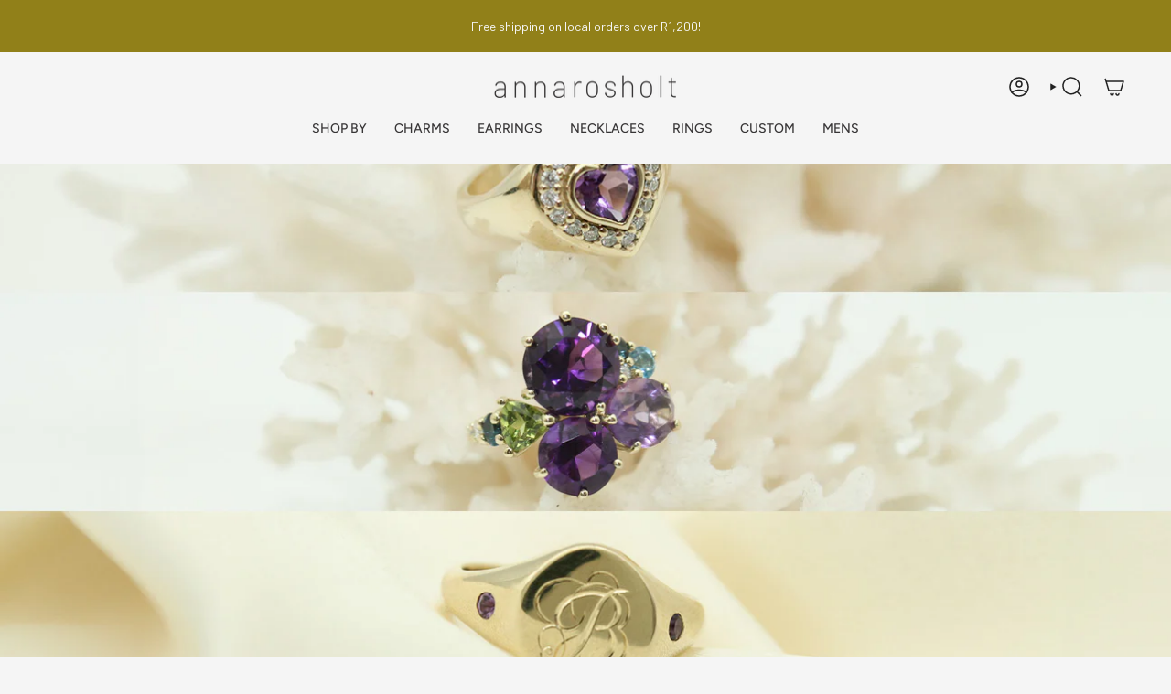

--- FILE ---
content_type: text/javascript; charset=utf-8
request_url: https://annarosholt.com/products/amethyst-juicy-gem-hoop-charm.js
body_size: 891
content:
{"id":7262072111147,"title":"Amethyst Juicy Gem Hoop Charm","handle":"amethyst-juicy-gem-hoop-charm","description":"\u003cp\u003eYour hoops work hard, they deserve an extra juicy reward. Add contrast to your charm stack with a bright and beautiful gemstone in a unique half-tube and claw setting.\u003c\/p\u003e\n\u003cp\u003e\u003cspan style=\"color: rgb(203, 94, 158);\"\u003e\u003cstrong\u003ePlease note: \u003c\/strong\u003e\u003c\/span\u003e\u003cspan style=\"color: rgb(203, 94, 158);\"\u003e\u003cstrong\u003eGood things take time. Our 9ct gold pieces are manufactured to order and take an additional 10-15 working days.\u003c\/strong\u003e\u003c\/span\u003e\u003c\/p\u003e\n\u003cp\u003e\u003cstrong\u003e\u003cspan\u003eSold as a single. \u003c\/span\u003e\u003c\/strong\u003e\u003c\/p\u003e","published_at":"2024-08-05T13:07:56+02:00","created_at":"2024-08-02T12:55:46+02:00","vendor":"Anna Rosholt Jewellery","type":"Charm","tags":["Birthstone","charm","Christmas Sale","mothers day","pendant"],"price":155000,"price_min":155000,"price_max":345000,"available":true,"price_varies":true,"compare_at_price":null,"compare_at_price_min":0,"compare_at_price_max":0,"compare_at_price_varies":false,"variants":[{"id":41146308460587,"title":"9ct Yellow Gold \/ Oval","option1":"9ct Yellow Gold","option2":"Oval","option3":null,"sku":"33127","requires_shipping":true,"taxable":true,"featured_image":{"id":33207813898283,"product_id":7262072111147,"position":3,"created_at":"2024-08-02T12:57:03+02:00","updated_at":"2025-05-22T18:57:03+02:00","alt":null,"width":1808,"height":1808,"src":"https:\/\/cdn.shopify.com\/s\/files\/1\/2717\/6024\/files\/Gold_Oval_7a831e63-dc25-4f18-af17-5440a9ec92b0.jpg?v=1747933023","variant_ids":[41146308460587,41861493325867]},"available":true,"name":"Amethyst Juicy Gem Hoop Charm - 9ct Yellow Gold \/ Oval","public_title":"9ct Yellow Gold \/ Oval","options":["9ct Yellow Gold","Oval"],"price":295000,"weight":1,"compare_at_price":null,"inventory_management":"shopify","barcode":null,"featured_media":{"alt":null,"id":25564612821035,"position":3,"preview_image":{"aspect_ratio":1.0,"height":1808,"width":1808,"src":"https:\/\/cdn.shopify.com\/s\/files\/1\/2717\/6024\/files\/Gold_Oval_7a831e63-dc25-4f18-af17-5440a9ec92b0.jpg?v=1747933023"}},"requires_selling_plan":false,"selling_plan_allocations":[]},{"id":41146308493355,"title":"9ct Yellow Gold \/ Octagonal","option1":"9ct Yellow Gold","option2":"Octagonal","option3":null,"sku":"33128","requires_shipping":true,"taxable":true,"featured_image":{"id":33207813832747,"product_id":7262072111147,"position":1,"created_at":"2024-08-02T12:57:03+02:00","updated_at":"2025-05-22T18:57:02+02:00","alt":null,"width":1808,"height":1808,"src":"https:\/\/cdn.shopify.com\/s\/files\/1\/2717\/6024\/files\/Gold_Octa_56348f66-8d6c-4f40-8177-07f47aa492a4.jpg?v=1747933022","variant_ids":[41146308493355,41861493358635]},"available":true,"name":"Amethyst Juicy Gem Hoop Charm - 9ct Yellow Gold \/ Octagonal","public_title":"9ct Yellow Gold \/ Octagonal","options":["9ct Yellow Gold","Octagonal"],"price":345000,"weight":1,"compare_at_price":null,"inventory_management":"shopify","barcode":null,"featured_media":{"alt":null,"id":25564612788267,"position":1,"preview_image":{"aspect_ratio":1.0,"height":1808,"width":1808,"src":"https:\/\/cdn.shopify.com\/s\/files\/1\/2717\/6024\/files\/Gold_Octa_56348f66-8d6c-4f40-8177-07f47aa492a4.jpg?v=1747933022"}},"requires_selling_plan":false,"selling_plan_allocations":[]},{"id":41861493325867,"title":"18ct Yellow Gold Vermeil \/ Oval","option1":"18ct Yellow Gold Vermeil","option2":"Oval","option3":null,"sku":"52711","requires_shipping":true,"taxable":true,"featured_image":{"id":33207813898283,"product_id":7262072111147,"position":3,"created_at":"2024-08-02T12:57:03+02:00","updated_at":"2025-05-22T18:57:03+02:00","alt":null,"width":1808,"height":1808,"src":"https:\/\/cdn.shopify.com\/s\/files\/1\/2717\/6024\/files\/Gold_Oval_7a831e63-dc25-4f18-af17-5440a9ec92b0.jpg?v=1747933023","variant_ids":[41146308460587,41861493325867]},"available":true,"name":"Amethyst Juicy Gem Hoop Charm - 18ct Yellow Gold Vermeil \/ Oval","public_title":"18ct Yellow Gold Vermeil \/ Oval","options":["18ct Yellow Gold Vermeil","Oval"],"price":165000,"weight":0,"compare_at_price":null,"inventory_management":"shopify","barcode":null,"featured_media":{"alt":null,"id":25564612821035,"position":3,"preview_image":{"aspect_ratio":1.0,"height":1808,"width":1808,"src":"https:\/\/cdn.shopify.com\/s\/files\/1\/2717\/6024\/files\/Gold_Oval_7a831e63-dc25-4f18-af17-5440a9ec92b0.jpg?v=1747933023"}},"requires_selling_plan":false,"selling_plan_allocations":[]},{"id":41861493358635,"title":"18ct Yellow Gold Vermeil \/ Octagonal","option1":"18ct Yellow Gold Vermeil","option2":"Octagonal","option3":null,"sku":"52712","requires_shipping":true,"taxable":true,"featured_image":{"id":33207813832747,"product_id":7262072111147,"position":1,"created_at":"2024-08-02T12:57:03+02:00","updated_at":"2025-05-22T18:57:02+02:00","alt":null,"width":1808,"height":1808,"src":"https:\/\/cdn.shopify.com\/s\/files\/1\/2717\/6024\/files\/Gold_Octa_56348f66-8d6c-4f40-8177-07f47aa492a4.jpg?v=1747933022","variant_ids":[41146308493355,41861493358635]},"available":true,"name":"Amethyst Juicy Gem Hoop Charm - 18ct Yellow Gold Vermeil \/ Octagonal","public_title":"18ct Yellow Gold Vermeil \/ Octagonal","options":["18ct Yellow Gold Vermeil","Octagonal"],"price":185000,"weight":0,"compare_at_price":null,"inventory_management":"shopify","barcode":null,"featured_media":{"alt":null,"id":25564612788267,"position":1,"preview_image":{"aspect_ratio":1.0,"height":1808,"width":1808,"src":"https:\/\/cdn.shopify.com\/s\/files\/1\/2717\/6024\/files\/Gold_Octa_56348f66-8d6c-4f40-8177-07f47aa492a4.jpg?v=1747933022"}},"requires_selling_plan":false,"selling_plan_allocations":[]},{"id":41146308591659,"title":"Sterling Silver \/ Oval","option1":"Sterling Silver","option2":"Oval","option3":null,"sku":"33125","requires_shipping":true,"taxable":true,"featured_image":{"id":33207813931051,"product_id":7262072111147,"position":2,"created_at":"2024-08-02T12:57:04+02:00","updated_at":"2025-05-22T18:57:02+02:00","alt":null,"width":1808,"height":1808,"src":"https:\/\/cdn.shopify.com\/s\/files\/1\/2717\/6024\/files\/Silver_Oval_2c22055d-f9ae-4fbb-b262-371b602fc170.jpg?v=1747933022","variant_ids":[41146308591659]},"available":true,"name":"Amethyst Juicy Gem Hoop Charm - Sterling Silver \/ Oval","public_title":"Sterling Silver \/ Oval","options":["Sterling Silver","Oval"],"price":155000,"weight":1,"compare_at_price":null,"inventory_management":"shopify","barcode":null,"featured_media":{"alt":null,"id":25564612853803,"position":2,"preview_image":{"aspect_ratio":1.0,"height":1808,"width":1808,"src":"https:\/\/cdn.shopify.com\/s\/files\/1\/2717\/6024\/files\/Silver_Oval_2c22055d-f9ae-4fbb-b262-371b602fc170.jpg?v=1747933022"}},"requires_selling_plan":false,"selling_plan_allocations":[]},{"id":41146308624427,"title":"Sterling Silver \/ Octagonal","option1":"Sterling Silver","option2":"Octagonal","option3":null,"sku":"33126","requires_shipping":true,"taxable":true,"featured_image":{"id":33207813996587,"product_id":7262072111147,"position":4,"created_at":"2024-08-02T12:57:03+02:00","updated_at":"2025-05-22T18:57:03+02:00","alt":null,"width":1808,"height":1808,"src":"https:\/\/cdn.shopify.com\/s\/files\/1\/2717\/6024\/files\/Silver_octa_7a6b522f-a403-44d1-b114-ae4014a69c76.jpg?v=1747933023","variant_ids":[41146308624427]},"available":true,"name":"Amethyst Juicy Gem Hoop Charm - Sterling Silver \/ Octagonal","public_title":"Sterling Silver \/ Octagonal","options":["Sterling Silver","Octagonal"],"price":175000,"weight":1,"compare_at_price":null,"inventory_management":"shopify","barcode":null,"featured_media":{"alt":null,"id":25564612624427,"position":4,"preview_image":{"aspect_ratio":1.0,"height":1808,"width":1808,"src":"https:\/\/cdn.shopify.com\/s\/files\/1\/2717\/6024\/files\/Silver_octa_7a6b522f-a403-44d1-b114-ae4014a69c76.jpg?v=1747933023"}},"requires_selling_plan":false,"selling_plan_allocations":[]}],"images":["\/\/cdn.shopify.com\/s\/files\/1\/2717\/6024\/files\/Gold_Octa_56348f66-8d6c-4f40-8177-07f47aa492a4.jpg?v=1747933022","\/\/cdn.shopify.com\/s\/files\/1\/2717\/6024\/files\/Silver_Oval_2c22055d-f9ae-4fbb-b262-371b602fc170.jpg?v=1747933022","\/\/cdn.shopify.com\/s\/files\/1\/2717\/6024\/files\/Gold_Oval_7a831e63-dc25-4f18-af17-5440a9ec92b0.jpg?v=1747933023","\/\/cdn.shopify.com\/s\/files\/1\/2717\/6024\/files\/Silver_octa_7a6b522f-a403-44d1-b114-ae4014a69c76.jpg?v=1747933023","\/\/cdn.shopify.com\/s\/files\/1\/2717\/6024\/files\/Amethyst_JG.jpg?v=1755847118","\/\/cdn.shopify.com\/s\/files\/1\/2717\/6024\/files\/model_1_c0308b2e-24fa-42c4-a900-9bb7b5341775.jpg?v=1755847118","\/\/cdn.shopify.com\/s\/files\/1\/2717\/6024\/files\/model_2_87e5b8fc-48e9-4706-93df-0295b0a9ede1.jpg?v=1755847118","\/\/cdn.shopify.com\/s\/files\/1\/2717\/6024\/files\/model_3_1213b452-e6cc-4e55-b070-517d4367d048.jpg?v=1755847118"],"featured_image":"\/\/cdn.shopify.com\/s\/files\/1\/2717\/6024\/files\/Gold_Octa_56348f66-8d6c-4f40-8177-07f47aa492a4.jpg?v=1747933022","options":[{"name":"Metal","position":1,"values":["9ct Yellow Gold","18ct Yellow Gold Vermeil","Sterling Silver"]},{"name":"Cut","position":2,"values":["Oval","Octagonal"]}],"url":"\/products\/amethyst-juicy-gem-hoop-charm","media":[{"alt":null,"id":25564612788267,"position":1,"preview_image":{"aspect_ratio":1.0,"height":1808,"width":1808,"src":"https:\/\/cdn.shopify.com\/s\/files\/1\/2717\/6024\/files\/Gold_Octa_56348f66-8d6c-4f40-8177-07f47aa492a4.jpg?v=1747933022"},"aspect_ratio":1.0,"height":1808,"media_type":"image","src":"https:\/\/cdn.shopify.com\/s\/files\/1\/2717\/6024\/files\/Gold_Octa_56348f66-8d6c-4f40-8177-07f47aa492a4.jpg?v=1747933022","width":1808},{"alt":null,"id":25564612853803,"position":2,"preview_image":{"aspect_ratio":1.0,"height":1808,"width":1808,"src":"https:\/\/cdn.shopify.com\/s\/files\/1\/2717\/6024\/files\/Silver_Oval_2c22055d-f9ae-4fbb-b262-371b602fc170.jpg?v=1747933022"},"aspect_ratio":1.0,"height":1808,"media_type":"image","src":"https:\/\/cdn.shopify.com\/s\/files\/1\/2717\/6024\/files\/Silver_Oval_2c22055d-f9ae-4fbb-b262-371b602fc170.jpg?v=1747933022","width":1808},{"alt":null,"id":25564612821035,"position":3,"preview_image":{"aspect_ratio":1.0,"height":1808,"width":1808,"src":"https:\/\/cdn.shopify.com\/s\/files\/1\/2717\/6024\/files\/Gold_Oval_7a831e63-dc25-4f18-af17-5440a9ec92b0.jpg?v=1747933023"},"aspect_ratio":1.0,"height":1808,"media_type":"image","src":"https:\/\/cdn.shopify.com\/s\/files\/1\/2717\/6024\/files\/Gold_Oval_7a831e63-dc25-4f18-af17-5440a9ec92b0.jpg?v=1747933023","width":1808},{"alt":null,"id":25564612624427,"position":4,"preview_image":{"aspect_ratio":1.0,"height":1808,"width":1808,"src":"https:\/\/cdn.shopify.com\/s\/files\/1\/2717\/6024\/files\/Silver_octa_7a6b522f-a403-44d1-b114-ae4014a69c76.jpg?v=1747933023"},"aspect_ratio":1.0,"height":1808,"media_type":"image","src":"https:\/\/cdn.shopify.com\/s\/files\/1\/2717\/6024\/files\/Silver_octa_7a6b522f-a403-44d1-b114-ae4014a69c76.jpg?v=1747933023","width":1808},{"alt":null,"id":27134515544107,"position":5,"preview_image":{"aspect_ratio":1.0,"height":1037,"width":1037,"src":"https:\/\/cdn.shopify.com\/s\/files\/1\/2717\/6024\/files\/Amethyst_JG.jpg?v=1755847118"},"aspect_ratio":1.0,"height":1037,"media_type":"image","src":"https:\/\/cdn.shopify.com\/s\/files\/1\/2717\/6024\/files\/Amethyst_JG.jpg?v=1755847118","width":1037},{"alt":null,"id":27134515740715,"position":6,"preview_image":{"aspect_ratio":1.0,"height":1037,"width":1037,"src":"https:\/\/cdn.shopify.com\/s\/files\/1\/2717\/6024\/files\/model_1_c0308b2e-24fa-42c4-a900-9bb7b5341775.jpg?v=1755847118"},"aspect_ratio":1.0,"height":1037,"media_type":"image","src":"https:\/\/cdn.shopify.com\/s\/files\/1\/2717\/6024\/files\/model_1_c0308b2e-24fa-42c4-a900-9bb7b5341775.jpg?v=1755847118","width":1037},{"alt":null,"id":27134515773483,"position":7,"preview_image":{"aspect_ratio":1.0,"height":1037,"width":1037,"src":"https:\/\/cdn.shopify.com\/s\/files\/1\/2717\/6024\/files\/model_2_87e5b8fc-48e9-4706-93df-0295b0a9ede1.jpg?v=1755847118"},"aspect_ratio":1.0,"height":1037,"media_type":"image","src":"https:\/\/cdn.shopify.com\/s\/files\/1\/2717\/6024\/files\/model_2_87e5b8fc-48e9-4706-93df-0295b0a9ede1.jpg?v=1755847118","width":1037},{"alt":null,"id":27134515675179,"position":8,"preview_image":{"aspect_ratio":1.0,"height":1037,"width":1037,"src":"https:\/\/cdn.shopify.com\/s\/files\/1\/2717\/6024\/files\/model_3_1213b452-e6cc-4e55-b070-517d4367d048.jpg?v=1755847118"},"aspect_ratio":1.0,"height":1037,"media_type":"image","src":"https:\/\/cdn.shopify.com\/s\/files\/1\/2717\/6024\/files\/model_3_1213b452-e6cc-4e55-b070-517d4367d048.jpg?v=1755847118","width":1037}],"requires_selling_plan":false,"selling_plan_groups":[]}

--- FILE ---
content_type: text/javascript; charset=utf-8
request_url: https://annarosholt.com/products/small-figaro-chain.js
body_size: 786
content:
{"id":6998811607083,"title":"Baby Figaro Chain","handle":"small-figaro-chain","description":"\u003ch6 data-mce-fragment=\"1\"\u003e\u003cbr\u003e\u003c\/h6\u003e\n\u003cp\u003eA chunky chain with old school glamour, for an everyday statement!\u003c\/p\u003e\n\u003cp\u003eThis chain is ideal for layering and can fit our \u003ca title=\"TS\" href=\"https:\/\/annarosholt.com\/collections\/tropical-safari\" target=\"_blank\" data-mce-href=\"https:\/\/annarosholt.com\/collections\/tropical-safari\"\u003eTropical Safari\u003c\/a\u003e Charms and any of the larger My Darling pendants. \u003c\/p\u003e\n\u003ch6 data-mce-fragment=\"1\"\u003e\u003cbr\u003e\u003c\/h6\u003e","published_at":"2022-10-21T14:31:41+02:00","created_at":"2022-10-21T10:16:57+02:00","vendor":"Anna Rosholt Jewellery","type":"chain","tags":["chain"],"price":95000,"price_min":95000,"price_max":1155000,"available":true,"price_varies":true,"compare_at_price":null,"compare_at_price_min":0,"compare_at_price_max":0,"compare_at_price_varies":false,"variants":[{"id":41120512540715,"title":"9ct Gold \/ 45cm","option1":"9ct Gold","option2":"45cm","option3":null,"sku":"32814","requires_shipping":true,"taxable":true,"featured_image":null,"available":true,"name":"Baby Figaro Chain - 9ct Gold \/ 45cm","public_title":"9ct Gold \/ 45cm","options":["9ct Gold","45cm"],"price":1065000,"weight":6,"compare_at_price":null,"inventory_management":"shopify","barcode":null,"requires_selling_plan":false,"selling_plan_allocations":[]},{"id":40516813815851,"title":"9ct Gold \/ 50cm","option1":"9ct Gold","option2":"50cm","option3":null,"sku":"32815","requires_shipping":true,"taxable":true,"featured_image":null,"available":true,"name":"Baby Figaro Chain - 9ct Gold \/ 50cm","public_title":"9ct Gold \/ 50cm","options":["9ct Gold","50cm"],"price":1155000,"weight":7,"compare_at_price":null,"inventory_management":"shopify","barcode":null,"requires_selling_plan":false,"selling_plan_allocations":[]},{"id":41120512573483,"title":"Sterling Silver \/ 45cm","option1":"Sterling Silver","option2":"45cm","option3":null,"sku":"32816","requires_shipping":true,"taxable":true,"featured_image":null,"available":true,"name":"Baby Figaro Chain - Sterling Silver \/ 45cm","public_title":"Sterling Silver \/ 45cm","options":["Sterling Silver","45cm"],"price":95000,"weight":4,"compare_at_price":null,"inventory_management":"shopify","barcode":null,"requires_selling_plan":false,"selling_plan_allocations":[]},{"id":40516813848619,"title":"Sterling Silver \/ 50cm","option1":"Sterling Silver","option2":"50cm","option3":null,"sku":"32817","requires_shipping":true,"taxable":true,"featured_image":null,"available":true,"name":"Baby Figaro Chain - Sterling Silver \/ 50cm","public_title":"Sterling Silver \/ 50cm","options":["Sterling Silver","50cm"],"price":99000,"weight":4,"compare_at_price":null,"inventory_management":"shopify","barcode":null,"requires_selling_plan":false,"selling_plan_allocations":[]}],"images":["\/\/cdn.shopify.com\/s\/files\/1\/2717\/6024\/files\/pearlyloop_1of1_9.jpg?v=1747933134","\/\/cdn.shopify.com\/s\/files\/1\/2717\/6024\/products\/smallfigarogold_-2.png?v=1747933134","\/\/cdn.shopify.com\/s\/files\/1\/2717\/6024\/files\/pearlyloop_1of1_-2_7.jpg?v=1747933134","\/\/cdn.shopify.com\/s\/files\/1\/2717\/6024\/products\/smallfigarosilver.png?v=1747933134","\/\/cdn.shopify.com\/s\/files\/1\/2717\/6024\/files\/pearlyloop_1of1_-3_5.jpg?v=1747933134"],"featured_image":"\/\/cdn.shopify.com\/s\/files\/1\/2717\/6024\/files\/pearlyloop_1of1_9.jpg?v=1747933134","options":[{"name":"Metal","position":1,"values":["9ct Gold","Sterling Silver"]},{"name":"Size","position":2,"values":["45cm","50cm"]}],"url":"\/products\/small-figaro-chain","media":[{"alt":null,"id":25406813700139,"position":1,"preview_image":{"aspect_ratio":1.432,"height":1278,"width":1830,"src":"https:\/\/cdn.shopify.com\/s\/files\/1\/2717\/6024\/files\/pearlyloop_1of1_9.jpg?v=1747933134"},"aspect_ratio":1.432,"height":1278,"media_type":"image","src":"https:\/\/cdn.shopify.com\/s\/files\/1\/2717\/6024\/files\/pearlyloop_1of1_9.jpg?v=1747933134","width":1830},{"alt":null,"id":22514900598827,"position":2,"preview_image":{"aspect_ratio":1.5,"height":2848,"width":4272,"src":"https:\/\/cdn.shopify.com\/s\/files\/1\/2717\/6024\/products\/smallfigarogold_-2.png?v=1747933134"},"aspect_ratio":1.5,"height":2848,"media_type":"image","src":"https:\/\/cdn.shopify.com\/s\/files\/1\/2717\/6024\/products\/smallfigarogold_-2.png?v=1747933134","width":4272},{"alt":null,"id":25406816223275,"position":3,"preview_image":{"aspect_ratio":1.468,"height":1362,"width":2000,"src":"https:\/\/cdn.shopify.com\/s\/files\/1\/2717\/6024\/files\/pearlyloop_1of1_-2_7.jpg?v=1747933134"},"aspect_ratio":1.468,"height":1362,"media_type":"image","src":"https:\/\/cdn.shopify.com\/s\/files\/1\/2717\/6024\/files\/pearlyloop_1of1_-2_7.jpg?v=1747933134","width":2000},{"alt":null,"id":22514900631595,"position":4,"preview_image":{"aspect_ratio":1.5,"height":2848,"width":4272,"src":"https:\/\/cdn.shopify.com\/s\/files\/1\/2717\/6024\/products\/smallfigarosilver.png?v=1747933134"},"aspect_ratio":1.5,"height":2848,"media_type":"image","src":"https:\/\/cdn.shopify.com\/s\/files\/1\/2717\/6024\/products\/smallfigarosilver.png?v=1747933134","width":4272},{"alt":null,"id":25406817042475,"position":5,"preview_image":{"aspect_ratio":1.468,"height":1362,"width":2000,"src":"https:\/\/cdn.shopify.com\/s\/files\/1\/2717\/6024\/files\/pearlyloop_1of1_-3_5.jpg?v=1747933134"},"aspect_ratio":1.468,"height":1362,"media_type":"image","src":"https:\/\/cdn.shopify.com\/s\/files\/1\/2717\/6024\/files\/pearlyloop_1of1_-3_5.jpg?v=1747933134","width":2000}],"requires_selling_plan":false,"selling_plan_groups":[]}

--- FILE ---
content_type: text/javascript; charset=utf-8
request_url: https://annarosholt.com/products/alphabet-hoop-charm.js
body_size: 975
content:
{"id":7403859935275,"title":"Alphabet Hoop Charm","handle":"alphabet-hoop-charm","description":"\u003cp\u003eOur Alphabet charms are a fun way to highly personalise your stack. Use them to remind casual acquaintances what your name is, as trinkets to carry loved ones with you, or to spell out your favourite words.\u003co:p\u003e\u003c\/o:p\u003e\u003c\/p\u003e\n\u003cp\u003e\u003cstrong\u003e\u003cspan style=\"color: #cd549e;\"\u003e*Sold as a single - Please indicate your LETTER SELECTION in the order notes at checkout. \u003c\/span\u003e\u003c\/strong\u003e\u003co:p\u003e\u003c\/o:p\u003e\u003c\/p\u003e\n\u003cp\u003e\u003cstrong\u003e\u003cspan style=\"color: black;\"\u003ePlease note:\u003c\/span\u003e\u003c\/strong\u003e\u003c\/p\u003e\n\u003cp\u003e\u003cstrong\u003e\u003cspan style=\"color: black;\"\u003eGood things take time. Our 9ct gold pieces are manufactured to order and take an additional 10-15 working days.\u003c\/span\u003e\u003c\/strong\u003e\u003co:p\u003e\u003c\/o:p\u003e\u003c\/p\u003e","published_at":"2025-06-25T21:16:24+02:00","created_at":"2025-06-25T21:16:23+02:00","vendor":"Anna Rosholt Jewellery","type":"Charm","tags":["alphabet","charm","initial","letter","name"],"price":39500,"price_min":39500,"price_max":165000,"available":true,"price_varies":true,"compare_at_price":null,"compare_at_price_min":0,"compare_at_price_max":0,"compare_at_price_varies":false,"variants":[{"id":41858864185387,"title":"9ct Yellow Gold","option1":"9ct Yellow Gold","option2":null,"option3":null,"sku":"52458","requires_shipping":true,"taxable":true,"featured_image":{"id":35013188517931,"product_id":7403859935275,"position":1,"created_at":"2025-06-25T21:17:02+02:00","updated_at":"2025-06-25T21:17:03+02:00","alt":null,"width":1088,"height":1088,"src":"https:\/\/cdn.shopify.com\/s\/files\/1\/2717\/6024\/files\/Initial-CharmG2_c4bf2f7b-4d69-4ed8-b788-1bc9f96a8134.jpg?v=1750879023","variant_ids":[41858864185387,41861505744939]},"available":true,"name":"Alphabet Hoop Charm - 9ct Yellow Gold","public_title":"9ct Yellow Gold","options":["9ct Yellow Gold"],"price":165000,"weight":0,"compare_at_price":null,"inventory_management":"shopify","barcode":null,"featured_media":{"alt":null,"id":26851780263979,"position":1,"preview_image":{"aspect_ratio":1.0,"height":1088,"width":1088,"src":"https:\/\/cdn.shopify.com\/s\/files\/1\/2717\/6024\/files\/Initial-CharmG2_c4bf2f7b-4d69-4ed8-b788-1bc9f96a8134.jpg?v=1750879023"}},"requires_selling_plan":false,"selling_plan_allocations":[]},{"id":41861505744939,"title":"18ct Yellow Gold Vermeil","option1":"18ct Yellow Gold Vermeil","option2":null,"option3":null,"sku":"52743","requires_shipping":true,"taxable":true,"featured_image":{"id":35013188517931,"product_id":7403859935275,"position":1,"created_at":"2025-06-25T21:17:02+02:00","updated_at":"2025-06-25T21:17:03+02:00","alt":null,"width":1088,"height":1088,"src":"https:\/\/cdn.shopify.com\/s\/files\/1\/2717\/6024\/files\/Initial-CharmG2_c4bf2f7b-4d69-4ed8-b788-1bc9f96a8134.jpg?v=1750879023","variant_ids":[41858864185387,41861505744939]},"available":true,"name":"Alphabet Hoop Charm - 18ct Yellow Gold Vermeil","public_title":"18ct Yellow Gold Vermeil","options":["18ct Yellow Gold Vermeil"],"price":49500,"weight":0,"compare_at_price":null,"inventory_management":"shopify","barcode":null,"featured_media":{"alt":null,"id":26851780263979,"position":1,"preview_image":{"aspect_ratio":1.0,"height":1088,"width":1088,"src":"https:\/\/cdn.shopify.com\/s\/files\/1\/2717\/6024\/files\/Initial-CharmG2_c4bf2f7b-4d69-4ed8-b788-1bc9f96a8134.jpg?v=1750879023"}},"requires_selling_plan":false,"selling_plan_allocations":[]},{"id":41858864218155,"title":"Sterling Silver","option1":"Sterling Silver","option2":null,"option3":null,"sku":"52459","requires_shipping":true,"taxable":true,"featured_image":{"id":35013199167531,"product_id":7403859935275,"position":3,"created_at":"2025-06-25T21:17:56+02:00","updated_at":"2025-06-25T21:17:58+02:00","alt":null,"width":1088,"height":1088,"src":"https:\/\/cdn.shopify.com\/s\/files\/1\/2717\/6024\/files\/Initial-CharmS2.jpg?v=1750879078","variant_ids":[41858864218155]},"available":true,"name":"Alphabet Hoop Charm - Sterling Silver","public_title":"Sterling Silver","options":["Sterling Silver"],"price":39500,"weight":0,"compare_at_price":null,"inventory_management":"shopify","barcode":null,"featured_media":{"alt":null,"id":26851786096683,"position":3,"preview_image":{"aspect_ratio":1.0,"height":1088,"width":1088,"src":"https:\/\/cdn.shopify.com\/s\/files\/1\/2717\/6024\/files\/Initial-CharmS2.jpg?v=1750879078"}},"requires_selling_plan":false,"selling_plan_allocations":[]}],"images":["\/\/cdn.shopify.com\/s\/files\/1\/2717\/6024\/files\/Initial-CharmG2_c4bf2f7b-4d69-4ed8-b788-1bc9f96a8134.jpg?v=1750879023","\/\/cdn.shopify.com\/s\/files\/1\/2717\/6024\/files\/feature_53d34b32-ba52-4a5d-8c66-c2d45131cce0.jpg?v=1750879053","\/\/cdn.shopify.com\/s\/files\/1\/2717\/6024\/files\/Initial-CharmS2.jpg?v=1750879078","\/\/cdn.shopify.com\/s\/files\/1\/2717\/6024\/files\/IMG_3082-copy.jpg?v=1750879089","\/\/cdn.shopify.com\/s\/files\/1\/2717\/6024\/files\/Alphabet_18.jpg?v=1755699001"],"featured_image":"\/\/cdn.shopify.com\/s\/files\/1\/2717\/6024\/files\/Initial-CharmG2_c4bf2f7b-4d69-4ed8-b788-1bc9f96a8134.jpg?v=1750879023","options":[{"name":"Metal","position":1,"values":["9ct Yellow Gold","18ct Yellow Gold Vermeil","Sterling Silver"]}],"url":"\/products\/alphabet-hoop-charm","media":[{"alt":null,"id":26851780263979,"position":1,"preview_image":{"aspect_ratio":1.0,"height":1088,"width":1088,"src":"https:\/\/cdn.shopify.com\/s\/files\/1\/2717\/6024\/files\/Initial-CharmG2_c4bf2f7b-4d69-4ed8-b788-1bc9f96a8134.jpg?v=1750879023"},"aspect_ratio":1.0,"height":1088,"media_type":"image","src":"https:\/\/cdn.shopify.com\/s\/files\/1\/2717\/6024\/files\/Initial-CharmG2_c4bf2f7b-4d69-4ed8-b788-1bc9f96a8134.jpg?v=1750879023","width":1088},{"alt":null,"id":26851782426667,"position":2,"preview_image":{"aspect_ratio":1.0,"height":897,"width":897,"src":"https:\/\/cdn.shopify.com\/s\/files\/1\/2717\/6024\/files\/feature_53d34b32-ba52-4a5d-8c66-c2d45131cce0.jpg?v=1750879053"},"aspect_ratio":1.0,"height":897,"media_type":"image","src":"https:\/\/cdn.shopify.com\/s\/files\/1\/2717\/6024\/files\/feature_53d34b32-ba52-4a5d-8c66-c2d45131cce0.jpg?v=1750879053","width":897},{"alt":null,"id":26851786096683,"position":3,"preview_image":{"aspect_ratio":1.0,"height":1088,"width":1088,"src":"https:\/\/cdn.shopify.com\/s\/files\/1\/2717\/6024\/files\/Initial-CharmS2.jpg?v=1750879078"},"aspect_ratio":1.0,"height":1088,"media_type":"image","src":"https:\/\/cdn.shopify.com\/s\/files\/1\/2717\/6024\/files\/Initial-CharmS2.jpg?v=1750879078","width":1088},{"alt":null,"id":26851787800619,"position":4,"preview_image":{"aspect_ratio":1.0,"height":886,"width":886,"src":"https:\/\/cdn.shopify.com\/s\/files\/1\/2717\/6024\/files\/IMG_3082-copy.jpg?v=1750879089"},"aspect_ratio":1.0,"height":886,"media_type":"image","src":"https:\/\/cdn.shopify.com\/s\/files\/1\/2717\/6024\/files\/IMG_3082-copy.jpg?v=1750879089","width":886},{"alt":null,"id":27105405796395,"position":5,"preview_image":{"aspect_ratio":1.0,"height":1037,"width":1037,"src":"https:\/\/cdn.shopify.com\/s\/files\/1\/2717\/6024\/files\/Alphabet_18.jpg?v=1755699001"},"aspect_ratio":1.0,"height":1037,"media_type":"image","src":"https:\/\/cdn.shopify.com\/s\/files\/1\/2717\/6024\/files\/Alphabet_18.jpg?v=1755699001","width":1037}],"requires_selling_plan":false,"selling_plan_groups":[]}

--- FILE ---
content_type: application/x-javascript; charset=utf-8
request_url: https://bundler.nice-team.net/app/shop/status/anna-rosholt-jewellery.myshopify.com.js?1769064874
body_size: -185
content:
var bundler_settings_updated='1752224830';

--- FILE ---
content_type: text/javascript; charset=utf-8
request_url: https://annarosholt.com/products/baby-lovesick-pendant-silver.js
body_size: 429
content:
{"id":4855137140779,"title":"Baby Lovesick Necklace","handle":"baby-lovesick-pendant-silver","description":"\u003cstyle type=\"text\/css\"\u003e\u003c!--\ntd {border: 1px solid #cccccc;}br {mso-data-placement:same-cell;}\n--\u003e\u003c\/style\u003e\n\u003cp\u003e\u003cspan data-sheets-userformat='{\"2\":9209,\"3\":{\"1\":0},\"6\":{\"1\":[{\"1\":2,\"2\":0,\"5\":{\"1\":2,\"2\":13624051}},{\"1\":0,\"2\":0,\"3\":3},{\"1\":1,\"2\":0,\"4\":1}]},\"7\":{\"1\":[{\"1\":2,\"2\":0,\"5\":{\"1\":2,\"2\":13624051}},{\"1\":0,\"2\":0,\"3\":3},{\"1\":1,\"2\":0,\"4\":1}]},\"8\":{\"1\":[{\"1\":2,\"2\":0,\"5\":{\"1\":2,\"2\":13624051}},{\"1\":0,\"2\":0,\"3\":3},{\"1\":1,\"2\":0,\"4\":1}]},\"9\":0,\"10\":1,\"11\":4,\"12\":0,\"16\":11}' data-sheets-value='{\"1\":2,\"2\":\"Set with either Rhodolite, Tsavorite, or London Blue Topaz. Select your desired chain length.\"}' data-sheets-root=\"1\"\u003eSet with either Rhodolite, Tsavorite, or London Blue Topaz. \u003c\/span\u003e\u003c\/p\u003e\n\u003cp\u003e\u003cspan data-sheets-userformat='{\"2\":9209,\"3\":{\"1\":0},\"6\":{\"1\":[{\"1\":2,\"2\":0,\"5\":{\"1\":2,\"2\":13624051}},{\"1\":0,\"2\":0,\"3\":3},{\"1\":1,\"2\":0,\"4\":1}]},\"7\":{\"1\":[{\"1\":2,\"2\":0,\"5\":{\"1\":2,\"2\":13624051}},{\"1\":0,\"2\":0,\"3\":3},{\"1\":1,\"2\":0,\"4\":1}]},\"8\":{\"1\":[{\"1\":2,\"2\":0,\"5\":{\"1\":2,\"2\":13624051}},{\"1\":0,\"2\":0,\"3\":3},{\"1\":1,\"2\":0,\"4\":1}]},\"9\":0,\"10\":1,\"11\":4,\"12\":0,\"16\":11}' data-sheets-value='{\"1\":2,\"2\":\"Set with either Rhodolite, Tsavorite, or London Blue Topaz. Select your desired chain length.\"}' data-sheets-root=\"1\"\u003eSelect your desired chain length.\u003c\/span\u003e\u003c\/p\u003e","published_at":"2020-12-04T08:23:18+02:00","created_at":"2020-12-03T22:06:46+02:00","vendor":"Anna Rosholt Jewellery","type":"Necklaces","tags":["annas wishlist","gem","gemstone","necklace","pendant","rhodolite","silver","topaz","tsavorite"],"price":122500,"price_min":122500,"price_max":122500,"available":true,"price_varies":false,"compare_at_price":225000,"compare_at_price_min":225000,"compare_at_price_max":235000,"compare_at_price_varies":true,"variants":[{"id":33022172626987,"title":"Rhodolite \/ 45CM","option1":"Rhodolite","option2":"45CM","option3":null,"sku":"AR8-BLPS-R","requires_shipping":true,"taxable":true,"featured_image":{"id":16665300336683,"product_id":4855137140779,"position":1,"created_at":"2020-12-03T22:23:27+02:00","updated_at":"2025-06-19T12:58:32+02:00","alt":null,"width":959,"height":959,"src":"https:\/\/cdn.shopify.com\/s\/files\/1\/2717\/6024\/products\/BabyLovesick_Pendant_Silverweb.jpg?v=1750330712","variant_ids":[33022172626987,33022172692523,33022172758059,39265134477355,39265134739499,39265134837803]},"available":true,"name":"Baby Lovesick Necklace - Rhodolite \/ 45CM","public_title":"Rhodolite \/ 45CM","options":["Rhodolite","45CM"],"price":122500,"weight":11,"compare_at_price":225000,"inventory_management":"shopify","barcode":null,"featured_media":{"alt":null,"id":8838348931115,"position":1,"preview_image":{"aspect_ratio":1.0,"height":959,"width":959,"src":"https:\/\/cdn.shopify.com\/s\/files\/1\/2717\/6024\/products\/BabyLovesick_Pendant_Silverweb.jpg?v=1750330712"}},"requires_selling_plan":false,"selling_plan_allocations":[]},{"id":39265134477355,"title":"Rhodolite \/ 50CM","option1":"Rhodolite","option2":"50CM","option3":null,"sku":"AR8-BLPS-R-50","requires_shipping":true,"taxable":true,"featured_image":{"id":16665300336683,"product_id":4855137140779,"position":1,"created_at":"2020-12-03T22:23:27+02:00","updated_at":"2025-06-19T12:58:32+02:00","alt":null,"width":959,"height":959,"src":"https:\/\/cdn.shopify.com\/s\/files\/1\/2717\/6024\/products\/BabyLovesick_Pendant_Silverweb.jpg?v=1750330712","variant_ids":[33022172626987,33022172692523,33022172758059,39265134477355,39265134739499,39265134837803]},"available":false,"name":"Baby Lovesick Necklace - Rhodolite \/ 50CM","public_title":"Rhodolite \/ 50CM","options":["Rhodolite","50CM"],"price":122500,"weight":11,"compare_at_price":235000,"inventory_management":"shopify","barcode":null,"featured_media":{"alt":null,"id":8838348931115,"position":1,"preview_image":{"aspect_ratio":1.0,"height":959,"width":959,"src":"https:\/\/cdn.shopify.com\/s\/files\/1\/2717\/6024\/products\/BabyLovesick_Pendant_Silverweb.jpg?v=1750330712"}},"requires_selling_plan":false,"selling_plan_allocations":[]},{"id":33022172692523,"title":"Tsavorite \/ 45CM","option1":"Tsavorite","option2":"45CM","option3":null,"sku":"AR8-BLPS-T","requires_shipping":true,"taxable":true,"featured_image":{"id":16665300336683,"product_id":4855137140779,"position":1,"created_at":"2020-12-03T22:23:27+02:00","updated_at":"2025-06-19T12:58:32+02:00","alt":null,"width":959,"height":959,"src":"https:\/\/cdn.shopify.com\/s\/files\/1\/2717\/6024\/products\/BabyLovesick_Pendant_Silverweb.jpg?v=1750330712","variant_ids":[33022172626987,33022172692523,33022172758059,39265134477355,39265134739499,39265134837803]},"available":true,"name":"Baby Lovesick Necklace - Tsavorite \/ 45CM","public_title":"Tsavorite \/ 45CM","options":["Tsavorite","45CM"],"price":122500,"weight":11,"compare_at_price":225000,"inventory_management":"shopify","barcode":null,"featured_media":{"alt":null,"id":8838348931115,"position":1,"preview_image":{"aspect_ratio":1.0,"height":959,"width":959,"src":"https:\/\/cdn.shopify.com\/s\/files\/1\/2717\/6024\/products\/BabyLovesick_Pendant_Silverweb.jpg?v=1750330712"}},"requires_selling_plan":false,"selling_plan_allocations":[]},{"id":39265134739499,"title":"Tsavorite \/ 50CM","option1":"Tsavorite","option2":"50CM","option3":null,"sku":"AR8-BLPS-T-50","requires_shipping":true,"taxable":true,"featured_image":{"id":16665300336683,"product_id":4855137140779,"position":1,"created_at":"2020-12-03T22:23:27+02:00","updated_at":"2025-06-19T12:58:32+02:00","alt":null,"width":959,"height":959,"src":"https:\/\/cdn.shopify.com\/s\/files\/1\/2717\/6024\/products\/BabyLovesick_Pendant_Silverweb.jpg?v=1750330712","variant_ids":[33022172626987,33022172692523,33022172758059,39265134477355,39265134739499,39265134837803]},"available":false,"name":"Baby Lovesick Necklace - Tsavorite \/ 50CM","public_title":"Tsavorite \/ 50CM","options":["Tsavorite","50CM"],"price":122500,"weight":11,"compare_at_price":235000,"inventory_management":"shopify","barcode":null,"featured_media":{"alt":null,"id":8838348931115,"position":1,"preview_image":{"aspect_ratio":1.0,"height":959,"width":959,"src":"https:\/\/cdn.shopify.com\/s\/files\/1\/2717\/6024\/products\/BabyLovesick_Pendant_Silverweb.jpg?v=1750330712"}},"requires_selling_plan":false,"selling_plan_allocations":[]},{"id":33022172758059,"title":"London Blue Topaz \/ 45CM","option1":"London Blue Topaz","option2":"45CM","option3":null,"sku":"AR8-BLPS-L","requires_shipping":true,"taxable":true,"featured_image":{"id":16665300336683,"product_id":4855137140779,"position":1,"created_at":"2020-12-03T22:23:27+02:00","updated_at":"2025-06-19T12:58:32+02:00","alt":null,"width":959,"height":959,"src":"https:\/\/cdn.shopify.com\/s\/files\/1\/2717\/6024\/products\/BabyLovesick_Pendant_Silverweb.jpg?v=1750330712","variant_ids":[33022172626987,33022172692523,33022172758059,39265134477355,39265134739499,39265134837803]},"available":false,"name":"Baby Lovesick Necklace - London Blue Topaz \/ 45CM","public_title":"London Blue Topaz \/ 45CM","options":["London Blue Topaz","45CM"],"price":122500,"weight":11,"compare_at_price":225000,"inventory_management":"shopify","barcode":null,"featured_media":{"alt":null,"id":8838348931115,"position":1,"preview_image":{"aspect_ratio":1.0,"height":959,"width":959,"src":"https:\/\/cdn.shopify.com\/s\/files\/1\/2717\/6024\/products\/BabyLovesick_Pendant_Silverweb.jpg?v=1750330712"}},"requires_selling_plan":false,"selling_plan_allocations":[]},{"id":39265134837803,"title":"London Blue Topaz \/ 50CM","option1":"London Blue Topaz","option2":"50CM","option3":null,"sku":"AR8-BLPS-L-50","requires_shipping":true,"taxable":true,"featured_image":{"id":16665300336683,"product_id":4855137140779,"position":1,"created_at":"2020-12-03T22:23:27+02:00","updated_at":"2025-06-19T12:58:32+02:00","alt":null,"width":959,"height":959,"src":"https:\/\/cdn.shopify.com\/s\/files\/1\/2717\/6024\/products\/BabyLovesick_Pendant_Silverweb.jpg?v=1750330712","variant_ids":[33022172626987,33022172692523,33022172758059,39265134477355,39265134739499,39265134837803]},"available":false,"name":"Baby Lovesick Necklace - London Blue Topaz \/ 50CM","public_title":"London Blue Topaz \/ 50CM","options":["London Blue Topaz","50CM"],"price":122500,"weight":11,"compare_at_price":235000,"inventory_management":"shopify","barcode":null,"featured_media":{"alt":null,"id":8838348931115,"position":1,"preview_image":{"aspect_ratio":1.0,"height":959,"width":959,"src":"https:\/\/cdn.shopify.com\/s\/files\/1\/2717\/6024\/products\/BabyLovesick_Pendant_Silverweb.jpg?v=1750330712"}},"requires_selling_plan":false,"selling_plan_allocations":[]}],"images":["\/\/cdn.shopify.com\/s\/files\/1\/2717\/6024\/products\/BabyLovesick_Pendant_Silverweb.jpg?v=1750330712","\/\/cdn.shopify.com\/s\/files\/1\/2717\/6024\/products\/AC34_Editweb_1310a3d6-0901-4c69-bab6-704d7be6fbda.jpg?v=1750330712","\/\/cdn.shopify.com\/s\/files\/1\/2717\/6024\/products\/AC35_Editweb_28e18612-62da-43be-ac74-c4242a905de2.jpg?v=1750330712","\/\/cdn.shopify.com\/s\/files\/1\/2717\/6024\/products\/AC36_Editweb_77b8565c-7b5a-4476-9fb9-819826e9a0aa.jpg?v=1750330712"],"featured_image":"\/\/cdn.shopify.com\/s\/files\/1\/2717\/6024\/products\/BabyLovesick_Pendant_Silverweb.jpg?v=1750330712","options":[{"name":"Stone","position":1,"values":["Rhodolite","Tsavorite","London Blue Topaz"]},{"name":"Chain Length","position":2,"values":["45CM","50CM"]}],"url":"\/products\/baby-lovesick-pendant-silver","media":[{"alt":null,"id":8838348931115,"position":1,"preview_image":{"aspect_ratio":1.0,"height":959,"width":959,"src":"https:\/\/cdn.shopify.com\/s\/files\/1\/2717\/6024\/products\/BabyLovesick_Pendant_Silverweb.jpg?v=1750330712"},"aspect_ratio":1.0,"height":959,"media_type":"image","src":"https:\/\/cdn.shopify.com\/s\/files\/1\/2717\/6024\/products\/BabyLovesick_Pendant_Silverweb.jpg?v=1750330712","width":959},{"alt":null,"id":8838350209067,"position":2,"preview_image":{"aspect_ratio":1.0,"height":674,"width":674,"src":"https:\/\/cdn.shopify.com\/s\/files\/1\/2717\/6024\/products\/AC34_Editweb_1310a3d6-0901-4c69-bab6-704d7be6fbda.jpg?v=1750330712"},"aspect_ratio":1.0,"height":674,"media_type":"image","src":"https:\/\/cdn.shopify.com\/s\/files\/1\/2717\/6024\/products\/AC34_Editweb_1310a3d6-0901-4c69-bab6-704d7be6fbda.jpg?v=1750330712","width":674},{"alt":null,"id":8838350241835,"position":3,"preview_image":{"aspect_ratio":1.0,"height":786,"width":786,"src":"https:\/\/cdn.shopify.com\/s\/files\/1\/2717\/6024\/products\/AC35_Editweb_28e18612-62da-43be-ac74-c4242a905de2.jpg?v=1750330712"},"aspect_ratio":1.0,"height":786,"media_type":"image","src":"https:\/\/cdn.shopify.com\/s\/files\/1\/2717\/6024\/products\/AC35_Editweb_28e18612-62da-43be-ac74-c4242a905de2.jpg?v=1750330712","width":786},{"alt":null,"id":8838350274603,"position":4,"preview_image":{"aspect_ratio":1.0,"height":749,"width":749,"src":"https:\/\/cdn.shopify.com\/s\/files\/1\/2717\/6024\/products\/AC36_Editweb_77b8565c-7b5a-4476-9fb9-819826e9a0aa.jpg?v=1750330712"},"aspect_ratio":1.0,"height":749,"media_type":"image","src":"https:\/\/cdn.shopify.com\/s\/files\/1\/2717\/6024\/products\/AC36_Editweb_77b8565c-7b5a-4476-9fb9-819826e9a0aa.jpg?v=1750330712","width":749}],"requires_selling_plan":false,"selling_plan_groups":[]}